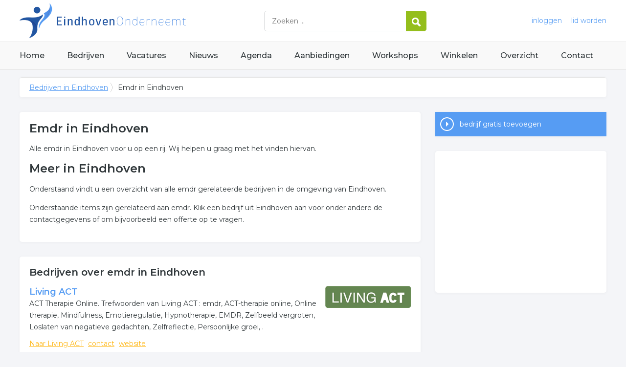

--- FILE ---
content_type: text/html; charset=utf-8
request_url: https://www.eindhovenonderneemt.nl/trefwoord/emdr-eindhoven
body_size: 3307
content:


<!DOCTYPE HTML>

<html lang="nl">
<head>
    <meta http-equiv="content-type" content="text/html; charset=utf-8">
        <title>Emdr in Eindhoven, 1 resultaten over Emdr in Eindhoven</title>
    <meta name="description" content="Emdr in Eindhoven. Zoekt u bedrijven over emdr in Eindhoven? Klik snel voor ons complete overzicht.">
    <meta name="keywords" content="Eindhoven, ">
    <meta property="og:title" content="Emdr in Eindhoven, 1 resultaten over Emdr in Eindhoven"> 
    <meta property="og:description" content="Emdr in Eindhoven. Zoekt u bedrijven over emdr in Eindhoven? Klik snel voor ons complete overzicht.">
    <meta property="og:locale" content="nl_NL">
    <meta property="og:url" content="https://www.eindhovenonderneemt.nl/trefwoord/emdr-eindhoven">
    <meta property="og:site_name" content="Eindhovenonderneemt">
    <meta property="og:type" content="article">
    <meta property="og:image" content="https://www.eindhovenonderneemt.nl/images/eindhoven.png">
    <meta name="twitter:card" content="summary">
    <meta name="twitter:site" content="@onderneemtgroep">
    <link rel="shortcut icon" href="/favicon.png" type="image/x-icon">
    <meta name="viewport" content="width=device-width, initial-scale=1.0">
    <meta name="robots" content="All" />
    <meta name="author" content="nlonderneemt bv">
    <link href="/css/compressed.eindhoven.css" rel="stylesheet" type="text/css" media="screen">
    
    <link rel="alternate" title="nieuws feed" type="application/rss+xml" href="https://www.eindhovenonderneemt.nl/rss/nieuws.rss" />
    <link rel="alternate" title="bedrijven feed" type="application/rss+xml" href="https://www.eindhovenonderneemt.nl/rss/bedrijven.rss">
    <link rel="alternate" title="vacature feed" type="application/rss+xml" href="https://www.eindhovenonderneemt.nl/rss/vacatures.rss">
    <link rel="canonical" href="https://www.eindhovenonderneemt.nl/trefwoord/emdr-eindhoven">
    
    <link rel="amphtml" href="https://www.eindhovenonderneemt.nl/trefwoord/emdr-eindhoven.amp">
    
    <!--[if lt IE 9]>
	    <script src="https://html5shiv.googlecode.com/svn/trunk/html5.js"></script>
    <![endif]-->
    <script>
        (adsbygoogle = window.adsbygoogle || []).push({
            google_ad_client: "ca-pub-2253200235204770",
            enable_page_level_ads: true
        });
    </script>
</head>

<body itemscope itemtype="http://schema.org/WebPage">
    <header>
        <div class="container">
            <a href="/" class="logo">Bedrijven in Eindhoven</a>
            <form action="/zoeken" method="post">
                <input name="keyword" id="keyword" placeholder="Zoeken ..." type="text" class="clear" />
                <button class="button">
                    <img src="/images/icon-search.png" alt="Zoeken" />
                </button>
            </form>
            <div class="headerlinks">
                
                <a href="/inloggen" rel="nofollow" class="inloggen">inloggen</a>
				<a href="/aanmelden" rel="nofollow" class="lid-worden">lid worden</a>
                
            </div>
            <span class="toggle-nav">&#9776;</span>
        </div>
    </header>

    <nav>
        <div class="container">
            <ul>
                <li><a href="/" class="home">Home</a></li>
                <li><a href="/bedrijven">Bedrijven</a></li>
                <li><a href="/vacatures">Vacatures</a></li>
                <li><a href="/nieuws">Nieuws</a></li>
                <li><a href="/agenda">Agenda</a></li>
                <li><a href="/aanbiedingen">Aanbiedingen</a></li>
                <li><a href="/workshops">Workshops</a></li>
                <li><a href="/winkelen">Winkelen</a></li>
                <li><a href="/sitemap">Overzicht</a></li>
                <li><a href="/contact">Contact</a></li>
            </ul>
        </div>
    </nav>

    <div id="content" class="container clearfix">
        <div id="breadcrumb" itemprop="breadcrumb">
            
                <ul>
					<li><a href="/">Bedrijven in Eindhoven</a></li>
                    <li>Emdr in Eindhoven</li>
				</ul>

        </div>

        <div id="column-full">
            <article>
                
    <div id="keywords" class="block">
        <h1>Emdr in Eindhoven</h1><p>Alle emdr in Eindhoven voor u op een rij. Wij helpen u graag met het vinden hiervan.</p><h2>Meer in Eindhoven</h2><p>Onderstaand vindt u een overzicht van alle emdr gerelateerde bedrijven in de omgeving van Eindhoven.</p><p>Onderstaande items zijn gerelateerd aan emdr. Klik een bedrijf uit Eindhoven aan voor onder andere de contactgegevens of om bijvoorbeeld een offerte op te vragen.</p>
    </div>
        <div id="companies" class="block"><h2 class="title">Bedrijven over emdr in Eindhoven</h2><ul><li><p class="logo"><img src="/images/logo/t-living-act-logo.png" alt="Living ACT logo" /></p><p class="title"><a href="/bedrijf/living-act-231250">Living ACT</a></p><p class="description">ACT Therapie Online. Trefwoorden van Living ACT : emdr, ACT-therapie online,  Online therapie,  Mindfulness,  Emotieregulatie,  Hypnotherapie,  EMDR,  Zelfbeeld vergroten,  Loslaten van negatieve gedachten,  Zelfreflectie,  Persoonlijke groei,  .</p><p class="actions"><a href="/bedrijf/living-act-231250" class="profile">Naar Living ACT</a> <a href="/bedrijf/living-act-231250/contact" class="contact" rel="nofollow">contact</a> <a href="/bedrijf/living-act-231250/website" class="website" rel="nofollow" target="_blank">website</a></p></li></ul></div>

            </article>
        </div>
        <div id="sidebar">
            
				<div id="actions" class="block">
					<ul>
						<li><a href="/aanmelden" class="button addcompany" rel="nofollow">bedrijf gratis toevoegen</a></li>
					</ul>
				</div>
				<div id="adblock" class="block adblock">
					<!-- NL responsive -->
<ins class="adsbygoogle"
     style="display:block"
     data-ad-client="ca-pub-2253200235204770"
     data-ad-slot="7706392267"
     data-ad-format="auto"></ins>
<script>
(adsbygoogle = window.adsbygoogle || []).push({});
</script>
				</div>

        </div>
    </div>


    <footer>
        <div class="container clearfix">
            <ul class="column">
                <li class="head">Bedrijven</li>
                <li><a href="/bedrijven">Bedrijven in Eindhoven</a></li>
                <li><a href="/bedrijven/nieuw">Nieuwe bedrijven</a></li>
                <li><a href="/bedrijven/actief">Meest actieve bedrijven</a></li>
            </ul>
            <ul class="column">
                <li class="head">Overzichten</li>
                <li><a href="/aanbiedingen">Aanbiedingen in Eindhoven</a></li>
                <li><a href="/agenda">Agenda in Eindhoven</a></li>
                <li><a href="/nieuws">Nieuws uit Eindhoven</a></li>
                <li><a href="/vacatures">Vacatures in Eindhoven</a></li>
            </ul>
            <ul class="column">
                <li class="head">In de buurt</li>
                <li><a href="https://www.helmondonderneemt.nl" target="_blank" rel="nofollow">Bedrijven in Helmond</a></li><li><a href="https://www.veldhovenonderneemt.nl" target="_blank" rel="nofollow">Bedrijven in Veldhoven</a></li><li><a href="https://www.veghelonderneemt.nl" target="_blank" rel="nofollow">Bedrijven in Veghel</a></li>
            </ul>
            <ul class="column">
                <li class="head">Contact</li>
                <li><a href="/contact" rel="nofollow">Contact opnemen</a></li>
                <li><a href="/aanmelden" rel="nofollow">Gratis lid worden</a></li>
            </ul>
            <a href="/aanmelden" class="banner" rel="nofollow">gratis lid worden</a>
        </div>
    </footer>

    <div id="footerbar">
        <ul class="container">
            <li><a href="/">Home</a></li>
            <li><a href="/zoeken" rel="nofollow">Zoeken</a></li>
            <li><a href="/sitemap">Sitemap</a></li>
            <li><a href="/rss" rel="nofollow">Rss Feeds</a></li>
            <li><a href="/links">Links</a></li>
            <li><a href="/privacy" rel="nofollow">Privacy</a></li>
            <li><a href="/inloggen" rel="nofollow">Inloggen</a></li>
            <li><a href="/contact" rel="nofollow">Contact</a></li>
        </ul>
    </div>

    <script type="text/javascript" src="https://ajax.aspnetcdn.com/ajax/jQuery/jquery-3.4.1.min.js"></script>
    <script type="text/javascript" src="https://ajax.aspnetcdn.com/ajax/jquery.migrate/jquery-migrate-3.0.0.min.js"></script>
    <script type="text/javascript" src="https://ajax.aspnetcdn.com/ajax/jquery.ui/1.12.1/jquery-ui.min.js"></script>

    
    <script type="text/javascript" src="/js/compressed.js"></script>
    
    <!-- Google Analytics -->
    <script>
        (function (i, s, o, g, r, a, m) {
        i['GoogleAnalyticsObject'] = r; i[r] = i[r] || function () {
            (i[r].q = i[r].q || []).push(arguments)
        }, i[r].l = 1 * new Date(); a = s.createElement(o),
            m = s.getElementsByTagName(o)[0]; a.async = 1; a.src = g; m.parentNode.insertBefore(a, m)
        })(window, document, 'script', '/js/google-analytics.js', 'ga');

        ga('create', 'UA-9661558-3', 'auto');
        ga('send', 'pageview');
    </script>
    <!-- End Google Analytics -->
    <script async src="//pagead2.googlesyndication.com/pagead/js/adsbygoogle.js"></script>
    <!-- Go to www.addthis.com/dashboard to customize your tools -->
    <script type="text/javascript" src="//s7.addthis.com/js/300/addthis_widget.js#pubid=nederlandonderneemt"></script>
</body>
</html>


--- FILE ---
content_type: text/html; charset=utf-8
request_url: https://www.google.com/recaptcha/api2/aframe
body_size: 268
content:
<!DOCTYPE HTML><html><head><meta http-equiv="content-type" content="text/html; charset=UTF-8"></head><body><script nonce="eJOHmF8YFl8XZnsX2hej8w">/** Anti-fraud and anti-abuse applications only. See google.com/recaptcha */ try{var clients={'sodar':'https://pagead2.googlesyndication.com/pagead/sodar?'};window.addEventListener("message",function(a){try{if(a.source===window.parent){var b=JSON.parse(a.data);var c=clients[b['id']];if(c){var d=document.createElement('img');d.src=c+b['params']+'&rc='+(localStorage.getItem("rc::a")?sessionStorage.getItem("rc::b"):"");window.document.body.appendChild(d);sessionStorage.setItem("rc::e",parseInt(sessionStorage.getItem("rc::e")||0)+1);localStorage.setItem("rc::h",'1769745933364');}}}catch(b){}});window.parent.postMessage("_grecaptcha_ready", "*");}catch(b){}</script></body></html>

--- FILE ---
content_type: text/plain
request_url: https://www.google-analytics.com/j/collect?v=1&_v=j102&a=1389528160&t=pageview&_s=1&dl=https%3A%2F%2Fwww.eindhovenonderneemt.nl%2Ftrefwoord%2Femdr-eindhoven&ul=en-us%40posix&dt=Emdr%20in%20Eindhoven%2C%201%20resultaten%20over%20Emdr%20in%20Eindhoven&sr=1280x720&vp=1280x720&_u=IEBAAEABAAAAACAAI~&jid=739745218&gjid=1098510719&cid=1964068372.1769745932&tid=UA-9661558-3&_gid=396535637.1769745932&_r=1&_slc=1&z=450918919
body_size: -288
content:
2,cG-KXHE31XHT8